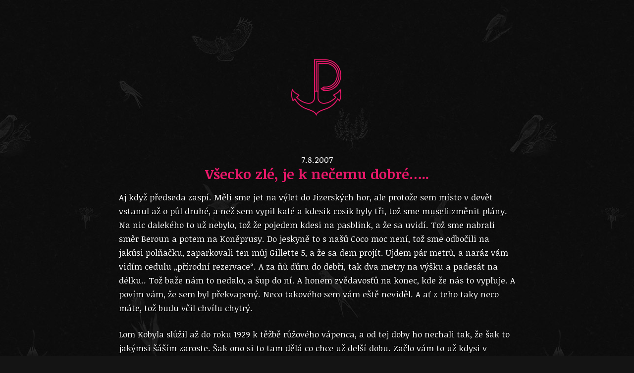

--- FILE ---
content_type: text/html; charset=UTF-8
request_url: http://predseda.org/vsecko-zle-je-k-necemu-dobre/
body_size: 8910
content:
<!DOCTYPE html>
<html lang="cs">
<head>
<meta charset="UTF-8" />
<meta name="viewport" content="width=device-width, initial-scale=1.0, maximum-scale=2.0, user-scalable=1">
<title>
Všecko zlé, je k nečemu dobré&#8230;..  |  predseda.org</title>
<link rel="stylesheet" type="text/css" href="http://predseda.org/wp-content/themes/predseda/style.css" />
<meta property='og:image' content='http://predseda.org/wp-content/themes/predseda/images/facebook-default.jpg' />
<meta name='robots' content='max-image-preview:large' />
	<style>img:is([sizes="auto" i], [sizes^="auto," i]) { contain-intrinsic-size: 3000px 1500px }</style>
	<link rel='dns-prefetch' href='//fonts.googleapis.com' />
<link rel="alternate" type="application/rss+xml" title="predseda.org &raquo; RSS zdroj" href="https://predseda.org/feed/" />
<link rel="alternate" type="application/rss+xml" title="predseda.org &raquo; RSS komentářů" href="https://predseda.org/comments/feed/" />
<link rel="alternate" type="application/rss+xml" title="predseda.org &raquo; RSS komentářů pro Všecko zlé, je k nečemu dobré&#8230;.." href="https://predseda.org/vsecko-zle-je-k-necemu-dobre/feed/" />
<script type="text/javascript">
/* <![CDATA[ */
window._wpemojiSettings = {"baseUrl":"https:\/\/s.w.org\/images\/core\/emoji\/16.0.1\/72x72\/","ext":".png","svgUrl":"https:\/\/s.w.org\/images\/core\/emoji\/16.0.1\/svg\/","svgExt":".svg","source":{"concatemoji":"http:\/\/predseda.org\/wp-includes\/js\/wp-emoji-release.min.js?ver=6.8.3"}};
/*! This file is auto-generated */
!function(s,n){var o,i,e;function c(e){try{var t={supportTests:e,timestamp:(new Date).valueOf()};sessionStorage.setItem(o,JSON.stringify(t))}catch(e){}}function p(e,t,n){e.clearRect(0,0,e.canvas.width,e.canvas.height),e.fillText(t,0,0);var t=new Uint32Array(e.getImageData(0,0,e.canvas.width,e.canvas.height).data),a=(e.clearRect(0,0,e.canvas.width,e.canvas.height),e.fillText(n,0,0),new Uint32Array(e.getImageData(0,0,e.canvas.width,e.canvas.height).data));return t.every(function(e,t){return e===a[t]})}function u(e,t){e.clearRect(0,0,e.canvas.width,e.canvas.height),e.fillText(t,0,0);for(var n=e.getImageData(16,16,1,1),a=0;a<n.data.length;a++)if(0!==n.data[a])return!1;return!0}function f(e,t,n,a){switch(t){case"flag":return n(e,"\ud83c\udff3\ufe0f\u200d\u26a7\ufe0f","\ud83c\udff3\ufe0f\u200b\u26a7\ufe0f")?!1:!n(e,"\ud83c\udde8\ud83c\uddf6","\ud83c\udde8\u200b\ud83c\uddf6")&&!n(e,"\ud83c\udff4\udb40\udc67\udb40\udc62\udb40\udc65\udb40\udc6e\udb40\udc67\udb40\udc7f","\ud83c\udff4\u200b\udb40\udc67\u200b\udb40\udc62\u200b\udb40\udc65\u200b\udb40\udc6e\u200b\udb40\udc67\u200b\udb40\udc7f");case"emoji":return!a(e,"\ud83e\udedf")}return!1}function g(e,t,n,a){var r="undefined"!=typeof WorkerGlobalScope&&self instanceof WorkerGlobalScope?new OffscreenCanvas(300,150):s.createElement("canvas"),o=r.getContext("2d",{willReadFrequently:!0}),i=(o.textBaseline="top",o.font="600 32px Arial",{});return e.forEach(function(e){i[e]=t(o,e,n,a)}),i}function t(e){var t=s.createElement("script");t.src=e,t.defer=!0,s.head.appendChild(t)}"undefined"!=typeof Promise&&(o="wpEmojiSettingsSupports",i=["flag","emoji"],n.supports={everything:!0,everythingExceptFlag:!0},e=new Promise(function(e){s.addEventListener("DOMContentLoaded",e,{once:!0})}),new Promise(function(t){var n=function(){try{var e=JSON.parse(sessionStorage.getItem(o));if("object"==typeof e&&"number"==typeof e.timestamp&&(new Date).valueOf()<e.timestamp+604800&&"object"==typeof e.supportTests)return e.supportTests}catch(e){}return null}();if(!n){if("undefined"!=typeof Worker&&"undefined"!=typeof OffscreenCanvas&&"undefined"!=typeof URL&&URL.createObjectURL&&"undefined"!=typeof Blob)try{var e="postMessage("+g.toString()+"("+[JSON.stringify(i),f.toString(),p.toString(),u.toString()].join(",")+"));",a=new Blob([e],{type:"text/javascript"}),r=new Worker(URL.createObjectURL(a),{name:"wpTestEmojiSupports"});return void(r.onmessage=function(e){c(n=e.data),r.terminate(),t(n)})}catch(e){}c(n=g(i,f,p,u))}t(n)}).then(function(e){for(var t in e)n.supports[t]=e[t],n.supports.everything=n.supports.everything&&n.supports[t],"flag"!==t&&(n.supports.everythingExceptFlag=n.supports.everythingExceptFlag&&n.supports[t]);n.supports.everythingExceptFlag=n.supports.everythingExceptFlag&&!n.supports.flag,n.DOMReady=!1,n.readyCallback=function(){n.DOMReady=!0}}).then(function(){return e}).then(function(){var e;n.supports.everything||(n.readyCallback(),(e=n.source||{}).concatemoji?t(e.concatemoji):e.wpemoji&&e.twemoji&&(t(e.twemoji),t(e.wpemoji)))}))}((window,document),window._wpemojiSettings);
/* ]]> */
</script>
<style id='wp-emoji-styles-inline-css' type='text/css'>

	img.wp-smiley, img.emoji {
		display: inline !important;
		border: none !important;
		box-shadow: none !important;
		height: 1em !important;
		width: 1em !important;
		margin: 0 0.07em !important;
		vertical-align: -0.1em !important;
		background: none !important;
		padding: 0 !important;
	}
</style>
<link rel='stylesheet' id='wp-block-library-css' href='http://predseda.org/wp-includes/css/dist/block-library/style.min.css?ver=6.8.3' type='text/css' media='all' />
<style id='classic-theme-styles-inline-css' type='text/css'>
/*! This file is auto-generated */
.wp-block-button__link{color:#fff;background-color:#32373c;border-radius:9999px;box-shadow:none;text-decoration:none;padding:calc(.667em + 2px) calc(1.333em + 2px);font-size:1.125em}.wp-block-file__button{background:#32373c;color:#fff;text-decoration:none}
</style>
<style id='global-styles-inline-css' type='text/css'>
:root{--wp--preset--aspect-ratio--square: 1;--wp--preset--aspect-ratio--4-3: 4/3;--wp--preset--aspect-ratio--3-4: 3/4;--wp--preset--aspect-ratio--3-2: 3/2;--wp--preset--aspect-ratio--2-3: 2/3;--wp--preset--aspect-ratio--16-9: 16/9;--wp--preset--aspect-ratio--9-16: 9/16;--wp--preset--color--black: #000000;--wp--preset--color--cyan-bluish-gray: #abb8c3;--wp--preset--color--white: #ffffff;--wp--preset--color--pale-pink: #f78da7;--wp--preset--color--vivid-red: #cf2e2e;--wp--preset--color--luminous-vivid-orange: #ff6900;--wp--preset--color--luminous-vivid-amber: #fcb900;--wp--preset--color--light-green-cyan: #7bdcb5;--wp--preset--color--vivid-green-cyan: #00d084;--wp--preset--color--pale-cyan-blue: #8ed1fc;--wp--preset--color--vivid-cyan-blue: #0693e3;--wp--preset--color--vivid-purple: #9b51e0;--wp--preset--gradient--vivid-cyan-blue-to-vivid-purple: linear-gradient(135deg,rgba(6,147,227,1) 0%,rgb(155,81,224) 100%);--wp--preset--gradient--light-green-cyan-to-vivid-green-cyan: linear-gradient(135deg,rgb(122,220,180) 0%,rgb(0,208,130) 100%);--wp--preset--gradient--luminous-vivid-amber-to-luminous-vivid-orange: linear-gradient(135deg,rgba(252,185,0,1) 0%,rgba(255,105,0,1) 100%);--wp--preset--gradient--luminous-vivid-orange-to-vivid-red: linear-gradient(135deg,rgba(255,105,0,1) 0%,rgb(207,46,46) 100%);--wp--preset--gradient--very-light-gray-to-cyan-bluish-gray: linear-gradient(135deg,rgb(238,238,238) 0%,rgb(169,184,195) 100%);--wp--preset--gradient--cool-to-warm-spectrum: linear-gradient(135deg,rgb(74,234,220) 0%,rgb(151,120,209) 20%,rgb(207,42,186) 40%,rgb(238,44,130) 60%,rgb(251,105,98) 80%,rgb(254,248,76) 100%);--wp--preset--gradient--blush-light-purple: linear-gradient(135deg,rgb(255,206,236) 0%,rgb(152,150,240) 100%);--wp--preset--gradient--blush-bordeaux: linear-gradient(135deg,rgb(254,205,165) 0%,rgb(254,45,45) 50%,rgb(107,0,62) 100%);--wp--preset--gradient--luminous-dusk: linear-gradient(135deg,rgb(255,203,112) 0%,rgb(199,81,192) 50%,rgb(65,88,208) 100%);--wp--preset--gradient--pale-ocean: linear-gradient(135deg,rgb(255,245,203) 0%,rgb(182,227,212) 50%,rgb(51,167,181) 100%);--wp--preset--gradient--electric-grass: linear-gradient(135deg,rgb(202,248,128) 0%,rgb(113,206,126) 100%);--wp--preset--gradient--midnight: linear-gradient(135deg,rgb(2,3,129) 0%,rgb(40,116,252) 100%);--wp--preset--font-size--small: 13px;--wp--preset--font-size--medium: 20px;--wp--preset--font-size--large: 36px;--wp--preset--font-size--x-large: 42px;--wp--preset--spacing--20: 0.44rem;--wp--preset--spacing--30: 0.67rem;--wp--preset--spacing--40: 1rem;--wp--preset--spacing--50: 1.5rem;--wp--preset--spacing--60: 2.25rem;--wp--preset--spacing--70: 3.38rem;--wp--preset--spacing--80: 5.06rem;--wp--preset--shadow--natural: 6px 6px 9px rgba(0, 0, 0, 0.2);--wp--preset--shadow--deep: 12px 12px 50px rgba(0, 0, 0, 0.4);--wp--preset--shadow--sharp: 6px 6px 0px rgba(0, 0, 0, 0.2);--wp--preset--shadow--outlined: 6px 6px 0px -3px rgba(255, 255, 255, 1), 6px 6px rgba(0, 0, 0, 1);--wp--preset--shadow--crisp: 6px 6px 0px rgba(0, 0, 0, 1);}:where(.is-layout-flex){gap: 0.5em;}:where(.is-layout-grid){gap: 0.5em;}body .is-layout-flex{display: flex;}.is-layout-flex{flex-wrap: wrap;align-items: center;}.is-layout-flex > :is(*, div){margin: 0;}body .is-layout-grid{display: grid;}.is-layout-grid > :is(*, div){margin: 0;}:where(.wp-block-columns.is-layout-flex){gap: 2em;}:where(.wp-block-columns.is-layout-grid){gap: 2em;}:where(.wp-block-post-template.is-layout-flex){gap: 1.25em;}:where(.wp-block-post-template.is-layout-grid){gap: 1.25em;}.has-black-color{color: var(--wp--preset--color--black) !important;}.has-cyan-bluish-gray-color{color: var(--wp--preset--color--cyan-bluish-gray) !important;}.has-white-color{color: var(--wp--preset--color--white) !important;}.has-pale-pink-color{color: var(--wp--preset--color--pale-pink) !important;}.has-vivid-red-color{color: var(--wp--preset--color--vivid-red) !important;}.has-luminous-vivid-orange-color{color: var(--wp--preset--color--luminous-vivid-orange) !important;}.has-luminous-vivid-amber-color{color: var(--wp--preset--color--luminous-vivid-amber) !important;}.has-light-green-cyan-color{color: var(--wp--preset--color--light-green-cyan) !important;}.has-vivid-green-cyan-color{color: var(--wp--preset--color--vivid-green-cyan) !important;}.has-pale-cyan-blue-color{color: var(--wp--preset--color--pale-cyan-blue) !important;}.has-vivid-cyan-blue-color{color: var(--wp--preset--color--vivid-cyan-blue) !important;}.has-vivid-purple-color{color: var(--wp--preset--color--vivid-purple) !important;}.has-black-background-color{background-color: var(--wp--preset--color--black) !important;}.has-cyan-bluish-gray-background-color{background-color: var(--wp--preset--color--cyan-bluish-gray) !important;}.has-white-background-color{background-color: var(--wp--preset--color--white) !important;}.has-pale-pink-background-color{background-color: var(--wp--preset--color--pale-pink) !important;}.has-vivid-red-background-color{background-color: var(--wp--preset--color--vivid-red) !important;}.has-luminous-vivid-orange-background-color{background-color: var(--wp--preset--color--luminous-vivid-orange) !important;}.has-luminous-vivid-amber-background-color{background-color: var(--wp--preset--color--luminous-vivid-amber) !important;}.has-light-green-cyan-background-color{background-color: var(--wp--preset--color--light-green-cyan) !important;}.has-vivid-green-cyan-background-color{background-color: var(--wp--preset--color--vivid-green-cyan) !important;}.has-pale-cyan-blue-background-color{background-color: var(--wp--preset--color--pale-cyan-blue) !important;}.has-vivid-cyan-blue-background-color{background-color: var(--wp--preset--color--vivid-cyan-blue) !important;}.has-vivid-purple-background-color{background-color: var(--wp--preset--color--vivid-purple) !important;}.has-black-border-color{border-color: var(--wp--preset--color--black) !important;}.has-cyan-bluish-gray-border-color{border-color: var(--wp--preset--color--cyan-bluish-gray) !important;}.has-white-border-color{border-color: var(--wp--preset--color--white) !important;}.has-pale-pink-border-color{border-color: var(--wp--preset--color--pale-pink) !important;}.has-vivid-red-border-color{border-color: var(--wp--preset--color--vivid-red) !important;}.has-luminous-vivid-orange-border-color{border-color: var(--wp--preset--color--luminous-vivid-orange) !important;}.has-luminous-vivid-amber-border-color{border-color: var(--wp--preset--color--luminous-vivid-amber) !important;}.has-light-green-cyan-border-color{border-color: var(--wp--preset--color--light-green-cyan) !important;}.has-vivid-green-cyan-border-color{border-color: var(--wp--preset--color--vivid-green-cyan) !important;}.has-pale-cyan-blue-border-color{border-color: var(--wp--preset--color--pale-cyan-blue) !important;}.has-vivid-cyan-blue-border-color{border-color: var(--wp--preset--color--vivid-cyan-blue) !important;}.has-vivid-purple-border-color{border-color: var(--wp--preset--color--vivid-purple) !important;}.has-vivid-cyan-blue-to-vivid-purple-gradient-background{background: var(--wp--preset--gradient--vivid-cyan-blue-to-vivid-purple) !important;}.has-light-green-cyan-to-vivid-green-cyan-gradient-background{background: var(--wp--preset--gradient--light-green-cyan-to-vivid-green-cyan) !important;}.has-luminous-vivid-amber-to-luminous-vivid-orange-gradient-background{background: var(--wp--preset--gradient--luminous-vivid-amber-to-luminous-vivid-orange) !important;}.has-luminous-vivid-orange-to-vivid-red-gradient-background{background: var(--wp--preset--gradient--luminous-vivid-orange-to-vivid-red) !important;}.has-very-light-gray-to-cyan-bluish-gray-gradient-background{background: var(--wp--preset--gradient--very-light-gray-to-cyan-bluish-gray) !important;}.has-cool-to-warm-spectrum-gradient-background{background: var(--wp--preset--gradient--cool-to-warm-spectrum) !important;}.has-blush-light-purple-gradient-background{background: var(--wp--preset--gradient--blush-light-purple) !important;}.has-blush-bordeaux-gradient-background{background: var(--wp--preset--gradient--blush-bordeaux) !important;}.has-luminous-dusk-gradient-background{background: var(--wp--preset--gradient--luminous-dusk) !important;}.has-pale-ocean-gradient-background{background: var(--wp--preset--gradient--pale-ocean) !important;}.has-electric-grass-gradient-background{background: var(--wp--preset--gradient--electric-grass) !important;}.has-midnight-gradient-background{background: var(--wp--preset--gradient--midnight) !important;}.has-small-font-size{font-size: var(--wp--preset--font-size--small) !important;}.has-medium-font-size{font-size: var(--wp--preset--font-size--medium) !important;}.has-large-font-size{font-size: var(--wp--preset--font-size--large) !important;}.has-x-large-font-size{font-size: var(--wp--preset--font-size--x-large) !important;}
:where(.wp-block-post-template.is-layout-flex){gap: 1.25em;}:where(.wp-block-post-template.is-layout-grid){gap: 1.25em;}
:where(.wp-block-columns.is-layout-flex){gap: 2em;}:where(.wp-block-columns.is-layout-grid){gap: 2em;}
:root :where(.wp-block-pullquote){font-size: 1.5em;line-height: 1.6;}
</style>
<link rel='stylesheet' id='responsive-lightbox-imagelightbox-css' href='http://predseda.org/wp-content/plugins/responsive-lightbox/assets/imagelightbox/imagelightbox.min.css?ver=1.0.0' type='text/css' media='all' />
<link rel='stylesheet' id='googlefonts-css' href='http://fonts.googleapis.com/css?family=Noticia+Text:400,400italic,700&subset=latin-ext' type='text/css' media='all' />
<script type="text/javascript" src="http://predseda.org/wp-includes/js/jquery/jquery.min.js?ver=3.7.1" id="jquery-core-js"></script>
<script type="text/javascript" src="http://predseda.org/wp-includes/js/jquery/jquery-migrate.min.js?ver=3.4.1" id="jquery-migrate-js"></script>
<script type="text/javascript" src="http://predseda.org/wp-content/plugins/responsive-lightbox/assets/imagelightbox/imagelightbox.min.js?ver=1.0.0" id="responsive-lightbox-imagelightbox-js"></script>
<script type="text/javascript" src="http://predseda.org/wp-includes/js/underscore.min.js?ver=1.13.7" id="underscore-js"></script>
<script type="text/javascript" src="http://predseda.org/wp-content/plugins/responsive-lightbox/assets/infinitescroll/infinite-scroll.pkgd.min.js?ver=4.0.1" id="responsive-lightbox-infinite-scroll-js"></script>
<script type="text/javascript" id="responsive-lightbox-js-before">
/* <![CDATA[ */
var rlArgs = {"script":"imagelightbox","selector":"lightbox","customEvents":"","activeGalleries":true,"animationSpeed":250,"preloadNext":true,"enableKeyboard":true,"quitOnEnd":false,"quitOnImageClick":false,"quitOnDocumentClick":true,"woocommerce_gallery":false,"ajaxurl":"https:\/\/predseda.org\/wp-admin\/admin-ajax.php","nonce":"4b7052a62f","preview":false,"postId":56,"scriptExtension":false};
/* ]]> */
</script>
<script type="text/javascript" src="http://predseda.org/wp-content/plugins/responsive-lightbox/js/front.js?ver=2.5.4" id="responsive-lightbox-js"></script>
<link rel="https://api.w.org/" href="https://predseda.org/wp-json/" /><link rel="alternate" title="JSON" type="application/json" href="https://predseda.org/wp-json/wp/v2/posts/56" /><link rel="canonical" href="https://predseda.org/vsecko-zle-je-k-necemu-dobre/" />
<link rel='shortlink' href='https://predseda.org/?p=56' />
<link rel="alternate" title="oEmbed (JSON)" type="application/json+oembed" href="https://predseda.org/wp-json/oembed/1.0/embed?url=https%3A%2F%2Fpredseda.org%2Fvsecko-zle-je-k-necemu-dobre%2F" />
<link rel="alternate" title="oEmbed (XML)" type="text/xml+oembed" href="https://predseda.org/wp-json/oembed/1.0/embed?url=https%3A%2F%2Fpredseda.org%2Fvsecko-zle-je-k-necemu-dobre%2F&#038;format=xml" />
<style type='text/css' media='screen'>
	body{ font-family:"Noticia Text", arial, sans-serif;}
</style>
<!-- fonts delivered by Wordpress Google Fonts, a plugin by Adrian3.com -->
</head>
<body class="wp-singular post-template-default single single-post postid-56 single-format-standard wp-theme-predseda">
<div id="wrapper" class="hfeed">
<header id="header" role="banner">
    <a href="https://predseda.org/"  id="site-title" title="predseda.org" rel="home">predseda.org</a>
      </header>
<div id="container">
<section id="content" role="main">
<article id="post-56" class="post-56 post type-post status-publish format-standard hentry category-predsedova-prohlaseni">
  <header>
    <span class="entry-meta">
<!--<span class="author vcard"><a href="https://predseda.org/author/predseda/" title="Příspěvky od predseda" rel="author">predseda</a></span>
<span class="meta-sep"> | </span>-->
<span class="entry-date">7.8.2007</span>
</span>            
    <h1 class="entry-title">
      Všecko zlé, je k nečemu dobré&#8230;..    </h1>
            
  </header>
  <div class="entry-content">
<p>Aj když předseda zaspí. Měli sme jet na výlet do Jizerských hor, ale protože sem místo v devět vstanul až o půl druhé, a než sem vypil kafé a kdesik cosik byly tři, tož sme museli změnit plány. Na nic dalekého to už nebylo, tož že pojedem kdesi na pasblink, a že sa uvidí. Tož sme nabrali směr Beroun a potem na Koněprusy. Do jeskyně to s našů Coco moc není, tož sme odbočili na jakůsi polňačku, zaparkovali ten můj Gillette 5, a že sa dem projít. Ujdem pár metrů, a naráz vám vidím cedulu &#8222;přírodní rezervace&#8220;. A za ňů ďůru do debři, tak dva metry na výšku a padesát na délku.. Tož baže nám to nedalo, a šup do ní. A honem zvědavosťů na konec, kde že nás to vypľuje. A povím vám, že sem byl překvapený. Neco takového sem vám eště neviděl. A ať z teho taky neco máte, tož budu včil chvílu chytrý.</p>
<p><span id="more-56"></span></p>
<p>Lom Kobyla slůžil až do roku 1929 k těžbě růžového vápenca, a od tej doby ho nechali tak, že šak to jakýmsi šáším zaroste. Šak ono si to tam dělá co chce už delší dobu. Začlo vám to už kdysi v devonu, kdy se tam jaksi smýkly ty naše pozemské deštice, a léply sebů tak, že ty starší kameně sů navrchu, a ty mladší pod nima. Geologicky sa temu v totem případě říká Očkovský přemyk.</p>
<p>O cosik pozdější sa v tych ďůrách usadili všelijaké pravěké havěti &#8211; jeskyní lvi, hyeny, medvědi, stepní koně a nosorožci. Od všeckého tam našli jakési kosti, co sa včil fůlajů kdesi v můzeu. Bez teho stejně dopadl aj jakýsi vercajk co tam našli po neandrtálcoch.</p>
<p>Ale zpátky do včilška. Mezi polštářama mateřídůšky tu de najít vzácná pampeliška bavorská (Taraxacum bavaricum), nebo hořeček brvitý (Gentianopsis ciliata). A po nocách tam léce naša největší sova, výr velký (Bubo bubo).</p>
<p>Tak sme vám to všecko obešli, a převelice spokojení sa vydali dom s tým, že sa do toteho kraja zas brzo podíváme. (já hned zítra kvůli tej mateřídůšce)</p>

		<style type="text/css">
			#gallery-1 {
				margin: auto;
			}
			#gallery-1 .gallery-item {
				float: left;
				margin-top: 10px;
				text-align: center;
				width: 25%;
			}
			#gallery-1 img {
				border: 2px solid #cfcfcf;
			}
			#gallery-1 .gallery-caption {
				margin-left: 0;
			}
			/* see gallery_shortcode() in wp-includes/media.php */
		</style>
		<div id='gallery-1' class='gallery galleryid-56 gallery-columns-4 gallery-size-thumbnail'><dl class='gallery-item'>
			<dt class='gallery-icon landscape'>
				<a href='https://predseda.org/wp-content/uploads/2007/08/kobyla-2.php_.jpeg' title="" data-rl_title="" class="rl-gallery-link" data-rl_caption="" data-rel="lightbox-gallery-1"><img decoding="async" width="150" height="150" src="https://predseda.org/wp-content/uploads/2007/08/kobyla-2.php_-150x150.jpeg" class="attachment-thumbnail size-thumbnail" alt="" /></a>
			</dt></dl><dl class='gallery-item'>
			<dt class='gallery-icon landscape'>
				<a href='https://predseda.org/wp-content/uploads/2007/08/kobyla-3.php_.jpeg' title="" data-rl_title="" class="rl-gallery-link" data-rl_caption="" data-rel="lightbox-gallery-1"><img decoding="async" width="150" height="150" src="https://predseda.org/wp-content/uploads/2007/08/kobyla-3.php_-150x150.jpeg" class="attachment-thumbnail size-thumbnail" alt="" /></a>
			</dt></dl><dl class='gallery-item'>
			<dt class='gallery-icon landscape'>
				<a href='https://predseda.org/wp-content/uploads/2007/08/kobyla-4.php_.jpeg' title="" data-rl_title="" class="rl-gallery-link" data-rl_caption="" data-rel="lightbox-gallery-1"><img decoding="async" width="150" height="150" src="https://predseda.org/wp-content/uploads/2007/08/kobyla-4.php_-150x150.jpeg" class="attachment-thumbnail size-thumbnail" alt="" /></a>
			</dt></dl><dl class='gallery-item'>
			<dt class='gallery-icon landscape'>
				<a href='https://predseda.org/wp-content/uploads/2007/08/kobyla-5.php_.jpeg' title="" data-rl_title="" class="rl-gallery-link" data-rl_caption="" data-rel="lightbox-gallery-1"><img loading="lazy" decoding="async" width="150" height="150" src="https://predseda.org/wp-content/uploads/2007/08/kobyla-5.php_-150x150.jpeg" class="attachment-thumbnail size-thumbnail" alt="" /></a>
			</dt></dl><br style="clear: both" /><dl class='gallery-item'>
			<dt class='gallery-icon landscape'>
				<a href='https://predseda.org/wp-content/uploads/2007/08/kobyla-6.php_.jpeg' title="" data-rl_title="" class="rl-gallery-link" data-rl_caption="" data-rel="lightbox-gallery-1"><img loading="lazy" decoding="async" width="150" height="150" src="https://predseda.org/wp-content/uploads/2007/08/kobyla-6.php_-150x150.jpeg" class="attachment-thumbnail size-thumbnail" alt="" /></a>
			</dt></dl><dl class='gallery-item'>
			<dt class='gallery-icon landscape'>
				<a href='https://predseda.org/wp-content/uploads/2007/08/kobyla-7.php_.jpeg' title="" data-rl_title="" class="rl-gallery-link" data-rl_caption="" data-rel="lightbox-gallery-1"><img loading="lazy" decoding="async" width="150" height="150" src="https://predseda.org/wp-content/uploads/2007/08/kobyla-7.php_-150x150.jpeg" class="attachment-thumbnail size-thumbnail" alt="" /></a>
			</dt></dl><dl class='gallery-item'>
			<dt class='gallery-icon landscape'>
				<a href='https://predseda.org/wp-content/uploads/2007/08/kobyla-8.php_.jpeg' title="" data-rl_title="" class="rl-gallery-link" data-rl_caption="" data-rel="lightbox-gallery-1"><img loading="lazy" decoding="async" width="150" height="150" src="https://predseda.org/wp-content/uploads/2007/08/kobyla-8.php_-150x150.jpeg" class="attachment-thumbnail size-thumbnail" alt="" /></a>
			</dt></dl><dl class='gallery-item'>
			<dt class='gallery-icon landscape'>
				<a href='https://predseda.org/wp-content/uploads/2007/08/kobyla1.php_.jpeg' title="" data-rl_title="" class="rl-gallery-link" data-rl_caption="" data-rel="lightbox-gallery-1"><img loading="lazy" decoding="async" width="150" height="150" src="https://predseda.org/wp-content/uploads/2007/08/kobyla1.php_-150x150.jpeg" class="attachment-thumbnail size-thumbnail" alt="" /></a>
			</dt></dl><br style="clear: both" /><dl class='gallery-item'>
			<dt class='gallery-icon landscape'>
				<a href='https://predseda.org/wp-content/uploads/2007/08/kobyla.php_.jpeg' title="" data-rl_title="" class="rl-gallery-link" data-rl_caption="" data-rel="lightbox-gallery-1"><img loading="lazy" decoding="async" width="150" height="150" src="https://predseda.org/wp-content/uploads/2007/08/kobyla.php_-150x150.jpeg" class="attachment-thumbnail size-thumbnail" alt="" /></a>
			</dt></dl><dl class='gallery-item'>
			<dt class='gallery-icon portrait'>
				<a href='https://predseda.org/wp-content/uploads/2007/08/kobyla-9.php_.jpeg' title="" data-rl_title="" class="rl-gallery-link" data-rl_caption="" data-rel="lightbox-gallery-1"><img loading="lazy" decoding="async" width="150" height="150" src="https://predseda.org/wp-content/uploads/2007/08/kobyla-9.php_-150x150.jpeg" class="attachment-thumbnail size-thumbnail" alt="" /></a>
			</dt></dl>
			<br style='clear: both' />
		</div>

<p>&nbsp;</p>
 
<div class="entry-links"></div>
</div>    </article>

<span class="line"></span>
<section id="comments">
    <section id="comments-list" class="comments"> 
    <h3 class="comments-title">
      2 komentáře    </h3>
        <ul>
      		<li class="comment even thread-even depth-1" id="comment-26">
				<div id="div-comment-26" class="comment-body">
				<div class="comment-author vcard">
						<cite class="fn">Ale</cite> <span class="says">napsal:</span>		</div>
		
		<div class="comment-meta commentmetadata">
			<a href="https://predseda.org/vsecko-zle-je-k-necemu-dobre/#comment-26">10.8.2007 (10:43)</a>		</div>

		
<p>Jako velmi zdařilou hodnotím tuto slohovou práci našeho kolegy. I přes vyčerpávající informace, místy dokonce s prvky bajky, je stále udržen styl vyprávění s nádechem dobrodružství sahajícího až do tajemna. Skladba vět a slovník je odrazem zkušeného předsedy, bez debat o oblasti ze které pochází. Osobně bych doporučil adepta na dráhu spisovatelskou nebo alespoň jako korespondenta některého ze známych regionálních periodik.</p>

		<div class="reply"><a rel="nofollow" class="comment-reply-link" href="https://predseda.org/vsecko-zle-je-k-necemu-dobre/?replytocom=26#respond" data-commentid="26" data-postid="56" data-belowelement="div-comment-26" data-respondelement="respond" data-replyto="Odpovědět: Ale" aria-label="Odpovědět: Ale">Odpovědět</a></div>
				</div>
				</li><!-- #comment-## -->
		<li class="comment odd alt thread-odd thread-alt depth-1" id="comment-28">
				<div id="div-comment-28" class="comment-body">
				<div class="comment-author vcard">
						<cite class="fn">vena</cite> <span class="says">napsal:</span>		</div>
		
		<div class="comment-meta commentmetadata">
			<a href="https://predseda.org/vsecko-zle-je-k-necemu-dobre/#comment-28">21.8.2007 (14:09)</a>		</div>

		
<p>jaj, ja sem vedela,ze´s tam negde byl&#8230;my sme byli v nedelu v jeskynach Konepruskych&#8230;ale je tam krasne</p>

		<div class="reply"><a rel="nofollow" class="comment-reply-link" href="https://predseda.org/vsecko-zle-je-k-necemu-dobre/?replytocom=28#respond" data-commentid="28" data-postid="56" data-belowelement="div-comment-28" data-respondelement="respond" data-replyto="Odpovědět: vena" aria-label="Odpovědět: vena">Odpovědět</a></div>
				</div>
				</li><!-- #comment-## -->
    </ul>
      </section>
  	<div id="respond" class="comment-respond">
		<h3 id="reply-title" class="comment-reply-title">Napsat komentář <small><a rel="nofollow" id="cancel-comment-reply-link" href="/vsecko-zle-je-k-necemu-dobre/#respond" style="display:none;">Zrušit odpověď na komentář</a></small></h3><form action="http://predseda.org/wp-comments-post.php" method="post" id="commentform" class="comment-form"><p class="comment-notes"><span id="email-notes">Vaše e-mailová adresa nebude zveřejněna.</span> <span class="required-field-message">Vyžadované informace jsou označeny <span class="required">*</span></span></p><p class="comment-form-comment"><label for="comment">Komentář <span class="required">*</span></label> <textarea id="comment" name="comment" cols="45" rows="8" maxlength="65525" required="required"></textarea></p><p class="comment-form-author"><label for="author">Jméno <span class="required">*</span></label> <input id="author" name="author" type="text" value="" size="30" maxlength="245" autocomplete="name" required="required" /></p>
<p class="comment-form-email"><label for="email">E-mail <span class="required">*</span></label> <input id="email" name="email" type="text" value="" size="30" maxlength="100" aria-describedby="email-notes" autocomplete="email" required="required" /></p>
<p class="comment-form-url"><label for="url">Webová stránka</label> <input id="url" name="url" type="text" value="" size="30" maxlength="200" autocomplete="url" /></p>
<link rel='stylesheet' href='http://predseda.org/wp-content/plugins/easy-captcha/css/client-style.css' type='text/css' /><noscript><strong>Please enable JavaScript to make a form submission</strong></noscript><input type='hidden' id='easy_captcha_js_check1' name='easy_captcha_js_check1' value='abd62b4ae6f22d8f0487db28d2f74640'><input type='hidden' id='easy_captcha_js_check2' name='easy_captcha_js_check2'><script>function getEasyCaptureResult(){var v = [141, 126, 39, 176];return (0*v[0]*v[1]+v[2])*v[3];};document.getElementById('easy_captcha_js_check2').value = getEasyCaptureResult();</script><input type='hidden' id='03ede8590107d2d793456a75dec86f0e' name='03ede8590107d2d793456a75dec86f0e' value='5ce0937766442609a7a3d4daaae19843_1769365064'><p class="form-submit"><input name="submit" type="submit" id="submit" class="submit" value="Odeslat komentář" /> <input type='hidden' name='comment_post_ID' value='56' id='comment_post_ID' />
<input type='hidden' name='comment_parent' id='comment_parent' value='0' />
</p></form>	</div><!-- #respond -->
	</section>
<span class="line"></span>

<footer class="footer">
<nav id="nav-below" class="navigation cf" role="navigation">
<ul>
<li class="nav-previous"><a href="https://predseda.org/peceny-kralik-s-cervenym-zelim/" rel="prev"><span class="meta-nav">&laquo;</span> Pečený králík s červeným zelím&#8230;..</a></li>
<li class="nav-next"><a href="https://predseda.org/vysel-sem-si/" rel="next">Vyšel sem si&#8230; <span class="meta-nav">&raquo;</span></a></li>
</ul>
</nav></footer>
</section>

<div class="clear"></div>
</div>

<footer id="footer" role="contentinfo"><span class="line"></span>
<div id="copyright">
&copy; 2006 - 2026 predseda.org</div>
</footer>
</div>
<script type="speculationrules">
{"prefetch":[{"source":"document","where":{"and":[{"href_matches":"\/*"},{"not":{"href_matches":["\/wp-*.php","\/wp-admin\/*","\/wp-content\/uploads\/*","\/wp-content\/*","\/wp-content\/plugins\/*","\/wp-content\/themes\/predseda\/*","\/*\\?(.+)"]}},{"not":{"selector_matches":"a[rel~=\"nofollow\"]"}},{"not":{"selector_matches":".no-prefetch, .no-prefetch a"}}]},"eagerness":"conservative"}]}
</script>
<script type="text/javascript" src="http://predseda.org/wp-includes/js/comment-reply.min.js?ver=6.8.3" id="comment-reply-js" async="async" data-wp-strategy="async"></script>
<script type="text/javascript">
var gaJsHost = (("https:" == document.location.protocol) ? "https://ssl." : "http://www.");
document.write(unescape("%3Cscript src='" + gaJsHost + "google-analytics.com/ga.js' type='text/javascript'%3E%3C/script%3E"));
</script>
<script type="text/javascript">
var pageTracker = _gat._getTracker("UA-2451966-1");
pageTracker._trackPageview();
</script>
</body>
</html>

--- FILE ---
content_type: text/css
request_url: http://predseda.org/wp-content/themes/predseda/style.css
body_size: 2490
content:
/*
Theme Name: Predseda
*/

html,body,div,span,applet,object,iframe,h1,h2,h3,h4,h5,h6,p,blockquote,pre,a,abbr,acronym,address,big,cite,code,del,dfn,em,img,ins,kbd,q,s,samp,small,strike,strong,sub,sup,tt,var,b,u,i,center,dl,dt,dd,ol,ul,li,fieldset,form,label,legend,table,caption,tbody,tfoot,thead,tr,th,td,article,aside,canvas,details,embed,figure,figcaption,footer,header,hgroup,menu,nav,output,ruby,section,summary,time,mark,audio,video{font-size:100%;font:inherit;padding:0;border:0;margin:0;vertical-align:baseline}body{line-height:1}ol,ul{list-style:none}blockquote,q{quotes:none}blockquote:before,blockquote:after,q:before,q:after{content:'';content:none}table{border-collapse:collapse;border-spacing:0}article,aside,details,figcaption,figure,footer,header,hgroup,menu,nav,section{display:block}.clear{clear:both}

/* micro clearfix */
.cf:before,
.cf:after {
    content: " "; /* 1 */
    display: table; /* 2 */
}
.cf:after {
    clear: both;
}
.cf {
    *zoom: 1;
}

/* forms */
button,
input,
select,
textarea {
  font-size: 90%;
  vertical-align: baseline;
  *vertical-align: middle;
}
input[type=text],
input[type=password],
input[type=email],
input[type=search],
input[type=tel],
textarea {
  padding: 5px 5px 6px 5px;
  -webkit-appearance: none;
  -moz-appearance: none;
  line-height: normal;
  background-color: #fff;
  border: 1px solid #ccc;
  color: #111;
  border-radius: 3px;
}
input[type=checkbox],
input[type=radio] {
  cursor: pointer;
  box-sizing: border-box;
  line-height: normal;
  margin: 0;
  padding: 0;
  *height: 13px;
  *width: 13px;
}
.checkbox {
  margin: 0.2em 0;
}
.checkbox input[type=checkbox],
.checkbox input[type=radio] {
  margin-top: 0.05em;
}
.checkbox label {
  padding-left: 5px;
  overflow: hidden;
  display: table;
  *zoom: 1;
}
button,
input {
  line-height: normal;
}
button,
select {
  text-transform: none;
}
textarea {
  overflow: auto;
  vertical-align: top;
  resize: none;
}
button,
html input[type="button"],
input[type="reset"],
input[type="submit"] {
  cursor: pointer;
  -webkit-appearance: button;
  *overflow: visible;
  border-radius: 3px;
}
button[disabled],
html input[disabled] {
  cursor: default;
}
input[type="search"] {
  -webkit-appearance: textfield;
  -moz-box-sizing: content-box;
  -webkit-box-sizing: content-box;
  box-sizing: content-box;
}
input[type="search"]::-webkit-search-cancel-button,
input[type="search"]::-webkit-search-decoration {
  -webkit-appearance: none;
}
button::-moz-focus-inner,
input::-moz-focus-inner {
  border: 0;
  padding: 0;
}
.button,
input[type="submit"] {
  border: 0;
  padding: 0.4em 1em;
  background-color: #e81869;
  color: #fff;
  text-decoration: none;
  position: relative;
}
.button:hover,
input[type="submit"]:hover { background-color: #BB1356; }
.button:active,
input[type="submit"]:active {
  top: 1px;
}
label {
	float: left;
	width: 38%;
	text-align: right;
	padding-right: 10px;
	-moz-box-sizing: border-box;
		-webkit-box-sizing: border-box;
		box-sizing: border-box;
}
	.form-submit input {
		margin-left: 38%;
	}
textarea {
		width: 60%;
		-moz-box-sizing: border-box;
		-webkit-box-sizing: border-box;
		box-sizing: border-box;
	}

/* base */
strong,
b {
	font-weight: 700;
}
a {
	color: #fff;
}
a:hover {
	color: #e81869;
}

h1, h2, h3, h4, h5, h6 {
	font-weight: 500;
}
h1,
h1 a,
h2.entry-title a {
	color: #e81869;
	font-size: 28px;
	font-weight: 700;	
}
.entry-title {
		margin-bottom: 0.7em;
	}
h1 a:hover,
h2.entry-title a:hover {
	color: #FFF;
}

h2, h3, h4, h5, h6 {
	font-weight: 700;
	margin-bottom: 1em;
	padding-top: 0.7em;
	color: #e81869;
}

h2 {font-size: 26px;}
h3 {font-size: 24px;}
h4 {font-size: 22px;}
h5 {font-size: 20px;}
h6 {font-size: 18px;}



img {
	height: auto;
	margin: 0 auto;
	display: block;
	max-width: 100%;
}
p {
	margin-bottom: 1.5em;
	text-shadow: 1px 1px 1px #000;
}
.post-edit-link {
	font-style: italic;
}
.logged-in-as,
.entry-title {
	text-align: center;
}

.line {
	margin: 0 35%;
	border-top: 1px solid #fff;
	height: 1px;
	display: block;
	position: relative;
}
	#footer .line {
		margin-bottom: 2em;
	}
	.line:before {
		border-radius: 50%;
		width: 7px;
		height: 7px;
		border: 1px solid #fff;
		position: absolute;
		top: -5px;
		left: 50%;
		margin-left: -2px;
		content: "";
		background: #000030;
	}
	.line:after {
		border-radius: 50%;
		width: 3px;
		height: 3px;
		border: 1px solid #fff;
		position: absolute;
		top: -3px;
		left: 50%;
		content: "";
		background: #000030;
	}

/* page */

body {
	background: url(images/background.jpg) #141414 top center fixed; 
	color: #fff;
	font-family: sans-serif;
	font-size: 17px;
	line-height: 1.7em;
	font-weight: 400;
	padding: 0 3em;
	-webkit-text-size-adjust: none;
	-webkit-font-smoothing: antialiased;
}
#wrapper {
	max-width: 800px;
	margin: 0 auto;
}
#header {
	padding: 100px 0 25px 0;
}
#site-title {
	width: 150px;
	height: 150px;
	background: url(images/predseda-logo.png) no-repeat;
	margin: 0 auto;
	text-indent: -500px;
	overflow: hidden;
	display: block;
	position: relative;
}


.post {
	margin-bottom:  1.5em;
}
	.blog .post {
		margin-bottom: 2.5em;
	}
	.post header {
		text-align: center;
		padding-top: 2em;
	}
	
/* galerie */
.gallery {
	padding-top: 1.5em;
}
.hfeed #container .gallery-item {
	text-align: left;
	margin-bottom:  5%;
	margin-top: 0;
}
.hfeed #container .gallery-item img {
	border:  0;
	width: 80%;
	border-radius: 3px;
	box-shadow: 0 0 5px #010101;
}
#copyright {
	text-align: center;
	margin-bottom: 3em;
}
#imagelightbox {
	border: 15px solid #FFF;
	-moz-box-sizing: border-box;
		-webkit-box-sizing: border-box;
		box-sizing: border-box;
}

/* navigation */
.navigation {
	padding: 2em 0 0 0;
}
	.single .navigation {
		padding: 2em 0;
	}
	.nav-previous {
		float: left;
		width: 48%;
		display: block;
		text-align: right;
	}
	.nav-next {
		float: right;
		width: 48%;
		display: block;
	}

#sidebar {
	padding: 2.5em 0;
	text-align: center;
}
	.widget_archive {
		display: inline;
		margin: 0 10px;
	}
		.widget_archive .widget-title {
			display: none;
		}
		.widget_archive select {
			width: 260px;
			padding: 6px;
		}
	.widget_search {
		display: inline-block;
		margin: 0 10px;
	}
		.widget_search .screen-reader-text {
			display: none;
		}	
		
/* comments */
#comments {
	padding:2em 0;
}
	.comment-reply-title,
	.comment-notes {
		text-align: center;
	}
	.says {
		display: none;
	}
	.comments-title {
		text-align: center;
		margin-bottom: 1em;
		font-size: 22px;
	}
	.comment-author {
		color: #e81869;
		float: left;
		margin-right: 10px;
	}
	.comment-author a {
		color: #e81869;
		}
	.comment-meta {
	}
	.comment-meta a {
		text-decoration: none;
		color: #fff;
	}
	
.sharedaddy {
	text-align: center;
}
	.sharedaddy li a {
		margin: 0 5px;
	}
	
@media screen and (max-width: 530px) {
  body {
	  padding: 0 1.5em;
  }
  
  #header {
	  padding: 50px 0;
  }
  .widget_archive,
.widget_search {
	float: none;
	text-align: center;
}
	.widget_search {
		margin-bottom: 2em;
	}
	
	label {
		width: 100%;
		float: none;
		text-align: center;
		display: block;
	}
	input, select, textarea {
		width: 100%;
		-moz-box-sizing: border-box;
		-webkit-box-sizing: border-box;
		box-sizing: border-box;
	}
	input[type=submit] {
		margin-left: 0;
	}
	.gallery-item {		
		margin-top: 0 !important;
	}
	#imagelightbox {
	border: 7px solid #FFF;
	}
	.footer .nav-previous,
	.footer .nav-next {
		display: block;
		text-align: center;
		float: none;
		width: auto;
	}
	
	#s {
		margin-bottom:  1em;
	}
	.hfeed #container .gallery-item {
		margin-bottom: 9%;
		width: 50% !important;
	}
	
	.line {
		margin-left: 20%;
		margin-right: 20%;
	}
	.widget_archive select {
			width: auto;
			padding: 6px;
		}
	
}

